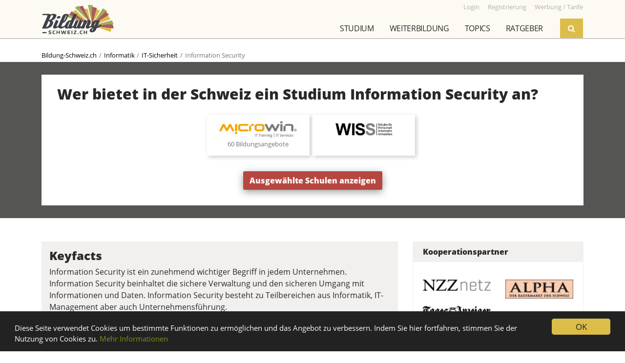

--- FILE ---
content_type: text/html; charset=UTF-8
request_url: https://www.bildung-schweiz.ch/topics/information-security
body_size: 11424
content:
<!doctype html>
<html lang="de" prefix="og: http://ogp.me/ns#">
<head>
    <meta charset="utf-8">
    <title>Information Security - Bildung-Schweiz.ch / Aus- und Weiterbildung</title>
    <meta name="viewport" content="width=device-width, initial-scale=1, shrink-to-fit=no">

            <link rel="stylesheet" href="/build/app.31d6cfe0.css">
        <link rel="stylesheet" href="/build/frontend.e51ce138.css">
    
                        <link rel="dns-prefetch" href="https://ssl.gstatic.com" crossorigin>
    <link rel="dns-prefetch" href="https://www.gstatic.com" crossorigin>
    <link rel="dns-prefetch" href="https://csi.gstatic.com" crossorigin>
    <link rel="dns-prefetch" href="https://apis.google.com" crossorigin>
        <link rel="preconnect" href="https://www.google-analytics.com" crossorigin>
    <link rel="preconnect" href="https://adservice.google.com" crossorigin>
    <link rel="preconnect" href="https://tpc.googlesyndication.com" crossorigin>
    <link rel="preconnect" href="https://data.publibox.ch" crossorigin>
    <link rel="preconnect" href="https://my.publibox.ch" crossorigin>
    <link rel="dns-prefetch" href="https://www.googletagmanager.com" crossorigin>
    <link rel="dns-prefetch" href="https://connect.facebook.net" crossorigin>
    <link rel="dns-prefetch" href="https://static.ads-twitter.com" crossorigin>
    <link rel="dns-prefetch" href="https://www.googletagservices.com" crossorigin>
    
        <meta name="referrer" content="origin-when-cross-origin">
    <meta name="msapplication-TileImage" content="/apple-touch-icon.png">
    <meta name="msapplication-TileColor" content="#ffffff">
    <meta name="description" content="Information Security: Hier finden Sie Infos zur Ausbildung Information Security"/>
    <meta name="keywords" content="Information Security, Information Security Ausbildung, Information Security Studium, Information Security Studiengang, Information Security Weiterbildung"/>
    <meta name="facebook-domain-verification" content="lxzmmig0zn7mny62kg2pjyzgmrtgr9" />

                <link rel="shortcut icon" type="image/x-icon" href="/favicon.ico">
    <link rel="apple-touch-icon-precomposed" href="/apple-touch-icon.png">

    
                
        <meta property="og:title" content="Information Security - Bildung-Schweiz.ch / Aus- und Weiterbildung" />
    <meta property="og:type" content="article" />
    <meta property="og:image" content="https://www.bildung-schweiz.ch/build/frontend/img/social-meta-facebook-fallback.d41d2c2a.jpg" />
    <meta property="og:url" content="https://www.bildung-schweiz.ch/topics/information-security" />
    <meta property="og:description" content="Information Security: Hier finden Sie Infos zur Ausbildung Information Security" />
    <meta property="og:site_name" content="Bildung-Schweiz.ch" />
    <meta property="og:locale" content="de_CH" />

        <meta name="twitter:card" content="summary_large_image">
    <meta name="twitter:site" content="@Bildung_Schweiz">
    <meta name="twitter:url" content="https://www.bildung-schweiz.ch/topics/information-security">
    <meta name="twitter:title" content="Information Security - Bildung-Schweiz.ch / Aus- und Weiterbildung">
    <meta name="twitter:description" content="Information Security: Hier finden Sie Infos zur Ausbildung Information Security">
    <meta name="twitter:image" content="https://www.bildung-schweiz.ch/build/frontend/img/social-meta-twitter-fallback.b563fb26.jpg">


        
    <link rel="canonical" href="https://www.bildung-schweiz.ch/topics/information-security">

</head>
<body data-ga-debug="">

                <!-- Google Tag Manager (noscript) -->
        <noscript><iframe src="https://www.googletagmanager.com/ns.html?id=GTM-5VRR8FZ" height="0" width="0" style="display:none;visibility:hidden"></iframe></noscript>
    

        <div id="modalAreaBackdrop"></div>
    <div id="modalArea">
        <div class="container">
            <div class="row">
                <div class="col"></div>
            </div>
        </div>
    </div>
    

        <div class="headerArea">
        <div class="container">
                <div class="row row-help-nav">
                    <div class="logo">
                        <a href="/"><img src="/build/frontend/img/logo-bildung-schweiz.7b7d2b10.svg" alt="Bildung-Schweiz.ch"></a>
                    </div>
                    <div class="menu-help">
                        <a href="/rd/login" target="_blank"><small>Login</small></a>
                                                <a href="/dl/registrierung"><small>Registrierung</small></a>
                        <a href="/dienstleistungen"><small>Werbung / Tarife</small></a>
                    </div>
                    <div class="bzmenu-toggle">
                        <div class="bzmenu-hamburger">
                          <span class="line"></span>
                          <span class="line"></span>
                          <span class="line"></span>
                        </div>
                    </div>
                </div>

                <div class="row">
                    <div class="col p-0 mr-sm-3 d-flex justify-content-end">
                        <nav class="bzmenu mobile-hide">
                            <ul class="d-flex justify-content-end">
                                                                                                                                                                                                                                                                                                                                                                                                                                                                                                                                                                                                                                                                                                                                                                                                                                                                                                                                                                                                                                                                                                                                                                                                                                                                                                                                                                                                                                                                                                                                                                                                                                                                                                                                                                                                                                                                                                                                                                                                                                                                                                                                                                                                                                                                                                                                                                                                                                                                                                                                                                                                                                                        <li>
                                    <a href="">Studium</a>
                                    <ul>
                                        <li><a href="/info/studium/uebersicht">Übersicht</a></li>
                                        <li><a href="/info/studium/infoveranstaltungen">Infoveranstaltungen</a></li>
                                        <li><a href="/info/studium/studienwahl">Studienwahl</a></li>
                                        <li><a href="">Studienrichtungen</a>
                                            <ul>
                                                <li><a href="/studienrichtung/historische-kulturwissenschaften">Historische und Kulturwissenschaften</a></li>
<li><a href="/studienrichtung/kunst-musik-design">Kunst, Musik, Design</a></li>
<li><a href="/studienrichtung/mathematik-informatik">Mathematik, Informatik</a></li>
<li><a href="/studienrichtung/medizin-gesundheit-sport">Medizin, Gesundheit, Sport</a></li>
<li><a href="/studienrichtung/natur-umweltwissenschaften">Natur- und Umweltwissenschaften</a></li>
<li><a href="/studienrichtung/sozialwissenschaften">Sozialwissenschaften</a></li>
<li><a href="/studienrichtung/sprache-literatur-kommunikation-information">Sprache, Literatur, Kommunikation, Information</a></li>
<li><a href="/studienrichtung/technische-wissenschaften">Technische Wissenschaften</a></li>
<li><a href="/studienrichtung/theologie-religionswissenschaft">Theologie, Religionswissenschaft</a></li>
<li><a href="/studienrichtung/unterricht-paedagogische-berufe">Unterricht, Pädagogische Berufe</a></li>
<li><a href="/studienrichtung/wirtschaft-tourismus-recht">Wirtschaft, Tourismus, Recht</a></li>                                            </ul>
                                        </li>
                                        <li><a href="/info/studium/universitaeten-eth">Universitäten / ETH</a></li>
                                        <li><a href="/info/studium/fachhochschulen">Fachhochschulen FH</a></li>
                                        <li><a href="/info/studium/paedagogische-hochschulen">Pädagogische Hochschulen PH</a></li>
                                        <li><a href="/info/weiterbildung/hoehere-fachschulen-hf">Höhere Fachschulen HF</a></li>
                                        <li><a href="/info/studium/nuetzliche-infos">Nützliche Infos</a></li>
                                        <li><a href="/info/studium/frag-john">Frag John</a></li>
                                    </ul>
                                </li>
                                <li>
                                    <a href="">Weiterbildung</a>
                                    <ul>
                                        <li><a href="/info/weiterbildung/uebersicht">Übersicht</a></li>
                                        <li><a href="/info/weiterbildung/infoveranstaltungen">Infoveranstaltungen</a></li>
                                        <li><a href="/info/weiterbildung/kurse-seminare">Kurse / Seminare</a></li>
                                        <li><a href="/info/weiterbildung/elearning">eLearning</a></li>
                                        <li><a href="/info/weiterbildung/hoehere-fachschulen-hf">Höhere Fachschulen HF</a></li>
                                        <li><a href="/info/weiterbildung/hochschulen">Universitäten / ETH</a></li>
                                        <li><a href="/info/weiterbildung/fachhochschulen-fh">Fachhochschulen FH</a></li>
                                        <li><a href="/info/weiterbildung/paedagogische-hochschulen-ph">Pädagogische Hochschulen PH</a></li>
                                        <li><a href="/info/weiterbildung/nuetzliche-infos">Nützliche Infos</a></li>
                                    </ul>
                                </li>
                                <li>
                                    <a href="">Topics</a>
                                    <ul><li><a href="/topics/allgemeinbildung">Allgemeinbildung</a><ul><li><a href="/topics/abschluesse-allgemeinbildung">Abschlüsse Allgemeinbildung</a></li><li><a href="/topics/altertumswissenschaften">Altertumswissenschaften</a></li><li><a href="/topics/angewandte-psychologie">Angewandte Psychologie</a></li><li><a href="/topics/archaeologie">Archäologie</a></li><li><a href="/topics/buerofach">Bürofach</a></li><li><a href="/topics/geschichte">Geschichte</a></li><li><a href="/topics/globalisierung">Globalisierung</a></li><li><a href="/topics/international-studies">International Studies</a></li><li><a href="/topics/internationale-beziehungen">Internationale Beziehungen</a></li><li><a href="/topics/islamwissenschaft">Islamwissenschaft</a></li><li><a href="/topics/judaistik">Judaistik</a></li><li><a href="/topics/konservierung">Konservierung</a></li><li><a href="/topics/literaturgeschichte">Literaturgeschichte</a></li><li><a href="/topics/mathematik">Mathematik</a></li><li><a href="/topics/matura">Matura</a></li><li><a href="/topics/passerelle">Passerelle</a></li><li><a href="/topics/philosophie">Philosophie</a></li><li><a href="/topics/politik">Politik</a></li><li><a href="/topics/politik-studieren">Politik studieren</a></li><li><a href="/topics/propaedeutikum">Propädeutikum</a></li><li><a href="/topics/psychologie">Psychologie</a></li><li><a href="/topics/religion">Religion</a></li><li><a href="/topics/religionswissenschaft">Religionswissenschaft</a></li><li><a href="/topics/soziokultur">Soziokultur</a></li><li><a href="/topics/sportpsychologie">Sportpsychologie</a></li><li><a href="/topics/theologie">Theologie</a></li><li><a href="/topics/theologie-und-religionswissenschaft">Theologie und Religionswissenschaft</a></li><li><a href="/topics/transformation">Transformation</a></li><li><a href="/topics/volkswirtschaft">Volkswirtschaft</a></li><li><a href="/topics/weltgesellschaft">Weltgesellschaft</a></li><li><a href="/topics/wirtschaftspsychologie">Wirtschaftspsychologie</a></li><li><a href="/topics/wissenschaftstheorie">Wissenschaftstheorie</a></li></ul></li><li><a href="/topics/coaching-beratung">Coaching / Beratung</a><ul><li><a href="/topics/abschluesse-coaching-beratung">Abschlüsse Coaching / Beratung</a></li><li><a href="/topics/beratung">Beratung</a></li><li><a href="/topics/coaching">Coaching</a></li><li><a href="/topics/consulting">Consulting</a></li><li><a href="/topics/nachhilfe">Nachhilfe</a></li><li><a href="/topics/resilienz">Resilienz</a></li><li><a href="/topics/supervision">Supervision</a></li><li><a href="/topics/training">Training</a></li><li><a href="/topics/work-life-balance">Work Life Balance</a></li></ul></li><li><a href="/topics/finanzen-recht">Finanzen / Recht</a><ul><li><a href="/topics/abschluesse-finanzen-recht">Abschlüsse Finanzen / Recht</a></li><li><a href="/topics/banken">Banken</a></li><li><a href="/topics/berufliche-vorsorge">Berufliche Vorsorge</a></li><li><a href="/topics/betriebswirtschaft">Betriebswirtschaft</a></li><li><a href="/topics/boerse">Börse</a></li><li><a href="/topics/buchhaltung">Buchhaltung</a></li><li><a href="/topics/business-consulting">Business Consulting</a></li><li><a href="/topics/controlling">Controlling</a></li><li><a href="/topics/diplomatie">Diplomatie</a></li><li><a href="/topics/export">Export</a></li><li><a href="/topics/finanzen">Finanzen</a></li><li><a href="/topics/immobilien">Immobilien</a></li><li><a href="/topics/import">Import</a></li><li><a href="/topics/kriminalwissenschaften">Kriminalwissenschaften</a></li><li><a href="/topics/kriminologie">Kriminologie</a></li><li><a href="/topics/rechnungswesen">Rechnungswesen</a></li><li><a href="/topics/recht">Recht</a></li><li><a href="/topics/revision">Revision</a></li><li><a href="/topics/steuern">Steuern</a></li><li><a href="/topics/strategisches-controlling">Strategisches Controlling</a></li><li><a href="/topics/treuhand">Treuhand</a></li><li><a href="/topics/vermoegensverwaltung">Vermögensverwaltung</a></li><li><a href="/topics/versicherungen">Versicherungen</a></li><li><a href="/topics/wirtschaft">Wirtschaft</a></li></ul></li><li><a href="/topics/freizeit-sport-spiel">Freizeit / Sport / Spiel</a><ul><li><a href="/topics/abschluesse-freizeit-sport-spiel">Abschlüsse Freizeit / Sport / Spiel</a></li><li><a href="/topics/gymnastik">Gymnastik</a></li><li><a href="/topics/selbstverteidigung">Selbstverteidigung</a></li><li><a href="/topics/sportdidaktik">Sportdidaktik</a></li><li><a href="/topics/sportwissenschaften">Sportwissenschaften</a></li><li><a href="/topics/tanzen">Tanzen</a></li><li><a href="/topics/zumba">Zumba</a></li></ul></li><li><a href="/topics/gestalten-musik-literatur">Gestalten / Musik / Literatur</a><ul><li><a href="/topics/abschluesse-gestalten-musik-literatur">Abschlüsse Gestalten / Musik / Literatur</a></li><li><a href="/topics/audio">Audio</a></li><li><a href="/topics/basteln">Basteln</a></li><li><a href="/topics/bildnerisches-gestalten">Bildnerisches Gestalten</a></li><li><a href="/topics/cinema">Cinéma</a></li><li><a href="/topics/conservation-restoration">Conservation Restoration</a></li><li><a href="/topics/contemporary-arts-practice">Contemporary Arts Practice</a></li><li><a href="/topics/film">Film</a></li><li><a href="/topics/floristik">Floristik</a></li><li><a href="/topics/fotografie">Fotografie</a></li><li><a href="/topics/gestaltung-design">Gestaltung / Design</a></li><li><a href="/topics/grafik">Grafik</a></li><li><a href="/topics/kalligraphie">Kalligraphie</a></li><li><a href="/topics/komposition">Komposition</a></li><li><a href="/topics/kunst">Kunst</a></li><li><a href="/topics/literatur">Literatur</a></li><li><a href="/topics/malen">Malen</a></li><li><a href="/topics/mode">Mode</a></li><li><a href="/topics/musik">Musik</a></li><li><a href="/topics/tanz">Tanz</a></li><li><a href="/topics/theater">Theater</a></li><li><a href="/topics/video">Video</a></li><li><a href="/topics/website">Website</a></li><li><a href="/topics/zeichnen">Zeichnen</a></li></ul></li><li><a href="/topics/gesundheit-medizin">Gesundheit / Medizin</a><ul><li><a href="/topics/abschluesse-gesundheit-medizin">Abschlüsse Gesundheit / Medizin</a></li><li><a href="/topics/ayurveda">Ayurveda</a></li><li><a href="/topics/bewegung">Bewegung</a></li><li><a href="/topics/chiropraktik">Chiropraktik</a></li><li><a href="/topics/entspannung">Entspannung</a></li><li><a href="/topics/ergonomie">Ergonomie</a></li><li><a href="/topics/ernaehrung-und-diaetetik">Ernährung und Diätetik</a></li><li><a href="/topics/feng-shui">Feng Shui</a></li><li><a href="/topics/fitness">Fitness</a></li><li><a href="/topics/forensik">Forensik</a></li><li><a href="/topics/gesundheitsmanagement">Gesundheitsmanagement</a></li><li><a href="/topics/hypnose">Hypnose</a></li><li><a href="/topics/kinesiologie">Kinesiologie</a></li><li><a href="/topics/logopaedie">Logopädie</a></li><li><a href="/topics/massagen">Massagen</a></li><li><a href="/topics/medizin">Medizin</a></li><li><a href="/topics/optometrie">Optometrie</a></li><li><a href="/topics/osteopathie">Osteopathie</a></li><li><a href="/topics/pflege">Pflege</a></li><li><a href="/topics/pharmazie">Pharmazie</a></li><li><a href="/topics/pilates">Pilates</a></li><li><a href="/topics/qigong">Qigong</a></li><li><a href="/topics/radiologie">Radiologie</a></li><li><a href="/topics/tai-chi">Tai Chi</a></li><li><a href="/topics/taping">Taping</a></li><li><a href="/topics/tcm">TCM</a></li><li><a href="/topics/therapie">Therapie</a></li><li><a href="/topics/tiermedizin">Tiermedizin</a></li><li><a href="/topics/veterinaermedizin">Veterinärmedizin</a></li></ul></li><li><a href="/topics/informatik">Informatik</a><ul><li><a href="/topics/abschluesse-informatik">Abschlüsse Informatik</a></li><li><a href="/topics/agilitaet">Agilität</a></li><li><a href="/topics/anwendungen">Anwendungen</a></li><li><a href="/topics/ausbildung-informatik">Ausbildung Informatik</a></li><li><a href="/topics/betriebssysteme">Betriebssysteme</a></li><li><a href="/topics/blockchain">Blockchain</a></li><li><a href="/topics/collaboration">Collaboration</a></li><li><a href="/topics/data-science">Data Science</a></li><li><a href="/topics/datenschutz">Datenschutz</a></li><li><a href="/topics/digitalisierung">Digitalisierung</a></li><li><a href="/topics/gameentwicklung">Gameentwicklung</a></li><li><a href="/topics/grafik-desktop-publishing">Grafik Desktop Publishing</a></li><li><a href="/topics/human-interaction">Human Interaction</a></li><li><a href="/topics/ict">ICT</a></li><li><a href="/topics/information-science">Information Science</a></li><li><a href="/topics/informationstechnologie-it">Informationstechnologie (IT)</a></li><li><a href="/topics/internet-multimedia">Internet Multimedia</a></li><li><a href="/topics/iot">IoT</a></li><li><a href="/topics/it-consulting">IT-Consulting</a></li><li><a href="/topics/it-management">IT-Management</a></li><li><a href="/topics/it-sicherheit">IT-Sicherheit</a></li><li><a href="/topics/mediamatik">Mediamatik</a></li><li><a href="/topics/medizininformatik">Medizininformatik</a></li><li><a href="/topics/netzwerke">Netzwerke</a></li><li><a href="/topics/programmierung">Programmierung</a></li><li><a href="/topics/scrum">Scrum</a></li><li><a href="/topics/server">Server</a></li><li><a href="/topics/software">Software</a></li><li><a href="/topics/statistik">Statistik</a></li><li><a href="/topics/telekommunikation">Telekommunikation</a></li><li><a href="/topics/visualisierung">Visualisierung</a></li><li><a href="/topics/wirtschaftsinformatik">Wirtschaftsinformatik</a></li></ul></li><li><a href="/topics/kochen-haushalt-familie">Kochen / Haushalt / Familie</a><ul><li><a href="/topics/erziehung">Erziehung</a></li><li><a href="/topics/garten">Garten</a></li><li><a href="/topics/getraenke">Getränke</a></li><li><a href="/topics/handarbeit">Handarbeit</a></li><li><a href="/topics/raumgestaltung">Raumgestaltung</a></li><li><a href="/topics/weinseminar">Weinseminar</a></li></ul></li><li><a href="/topics/kommunikation-medien">Kommunikation / Medien</a><ul><li><a href="/topics/abschluesse-kommunikation-medien">Abschlüsse Kommunikation / Medien</a></li><li><a href="/topics/angewandte-kommunikation">Angewandte Kommunikation</a></li><li><a href="/topics/business-communication">Business Communication</a></li><li><a href="/topics/content-creation">Content Creation</a></li><li><a href="/topics/gewaltfreie-kommunikation">Gewaltfreie Kommunikation</a></li><li><a href="/topics/internet">Internet</a></li><li><a href="/topics/journalismus">Journalismus</a></li><li><a href="/topics/kommunikationssysteme">Kommunikationssysteme</a></li><li><a href="/topics/kommunikationswissenschaft">Kommunikationswissenschaft</a></li><li><a href="/topics/korrespondenz">Korrespondenz</a></li><li><a href="/topics/live-communication">Live Communication</a></li><li><a href="/topics/mediation">Mediation</a></li><li><a href="/topics/medien">Medien</a></li><li><a href="/topics/medienwissenschaft">Medienwissenschaft</a></li><li><a href="/topics/metaverse">Metaverse</a></li><li><a href="/topics/multimedia-production">Multimedia Production</a></li><li><a href="/topics/organisationskommunikation">Organisationskommunikation</a></li><li><a href="/topics/publizistik">Publizistik</a></li><li><a href="/topics/radio-tv">Radio / TV</a></li><li><a href="/topics/schreiben">Schreiben</a></li><li><a href="/topics/social-media">Social Media</a></li><li><a href="/topics/storytelling">Storytelling</a></li><li><a href="/topics/technikkommunikation">Technikkommunikation</a></li><li><a href="/topics/texten">Texten</a></li></ul></li><li><a href="/topics/koerper-geist-seele">Körper / Geist / Seele</a><ul><li><a href="/topics/abschluesse-koerper-geist-seele">Abschlüsse Körper / Geist / Seele</a></li><li><a href="/topics/achtsamkeit">Achtsamkeit</a></li><li><a href="/topics/burnout">Burnout</a></li><li><a href="/topics/burnout-praevention">Burnout Prävention</a></li><li><a href="/topics/esoterik">Esoterik</a></li><li><a href="/topics/koerperbewusstsein">Körperbewusstsein</a></li><li><a href="/topics/spirituelle-psychologie">Spirituelle Psychologie</a></li><li><a href="/topics/tierkommunikation">Tierkommunikation</a></li></ul></li><li><a href="/topics/management">Management</a><ul><li><a href="/topics/abschluesse-management">Abschlüsse Management</a></li><li><a href="/topics/applied-international-management-and-affairs">Applied International Management and Affairs</a></li><li><a href="/topics/arbeitssicherheit">Arbeitssicherheit</a></li><li><a href="/topics/ausbildungsmanagement">Ausbildungsmanagement</a></li><li><a href="/topics/business-administration">Business Administration</a></li><li><a href="/topics/business-analysis">Business Analysis</a></li><li><a href="/topics/business-excellence">Business Excellence</a></li><li><a href="/topics/business-information-management">Business Information Management</a></li><li><a href="/topics/business-solutions">Business Solutions</a></li><li><a href="/topics/care-management">Care Management</a></li><li><a href="/topics/cash-management">Cash Management</a></li><li><a href="/topics/change-management">Change Management</a></li><li><a href="/topics/communication-management">Communication Management</a></li><li><a href="/topics/development">Development</a></li><li><a href="/topics/energiemanagement">Energiemanagement</a></li><li><a href="/topics/facility-management">Facility Management</a></li><li><a href="/topics/fuehrung">Führung</a></li><li><a href="/topics/general-management">General Management</a></li><li><a href="/topics/gesundheitsschutz">Gesundheitsschutz</a></li><li><a href="/topics/human-resource">Human Resource</a></li><li><a href="/topics/informationsmanagement">Informationsmanagement</a></li><li><a href="/topics/innovation">Innovation</a></li><li><a href="/topics/instandhaltungsmanagement">Instandhaltungsmanagement</a></li><li><a href="/topics/integriertes-risikomanagement">Integriertes Risikomanagement</a></li><li><a href="/topics/international-business-management-ibm">International Business Management IBM</a></li><li><a href="/topics/international-management">International Management</a></li><li><a href="/topics/leadership-management">Leadership &amp; Management</a></li><li><a href="/topics/leading-change">Leading Change</a></li><li><a href="/topics/liquiditaetsmanagement">Liquiditätsmanagement</a></li><li><a href="/topics/operational-excellence">Operational Excellence</a></li><li><a href="/topics/organisation">Organisation</a></li><li><a href="/topics/praevention-und-gesundheitsmanagement">Prävention und Gesundheitsmanagement</a></li><li><a href="/topics/prozessmanagement">Prozessmanagement</a></li><li><a href="/topics/public-controlling">Public Controlling</a></li><li><a href="/topics/public-management">Public Management</a></li><li><a href="/topics/sportmanagement">Sportmanagement</a></li><li><a href="/topics/supply-chain-management">Supply Chain Management</a></li><li><a href="/topics/technologie-und-innovationsmanagement">Technologie- und Innovationsmanagement</a></li><li><a href="/topics/textile-business-management">Textile Business Management</a></li><li><a href="/topics/unternehmensfuehrung">Unternehmensführung</a></li><li><a href="/topics/unternehmensstrategie">Unternehmensstrategie</a></li><li><a href="/topics/veranstaltungsmanagement">Veranstaltungsmanagement</a></li><li><a href="/topics/wissensmanagement">Wissensmanagement</a></li><li><a href="/topics/working-capital-management">Working Capital Management</a></li></ul></li><li><a href="/topics/marketing-pr-verkauf">Marketing / PR / Verkauf</a><ul><li><a href="/topics/abschluesse-marketing-pr-verkauf">Abschlüsse Marketing / PR / Verkauf</a></li><li><a href="/topics/beschwerdemanagement">Beschwerdemanagement</a></li><li><a href="/topics/e-commerce">E-Commerce</a></li><li><a href="/topics/eventmanagement">Eventmanagement</a></li><li><a href="/topics/key-account-management">Key Account Management</a></li><li><a href="/topics/marketing">Marketing</a></li><li><a href="/topics/marktforschung">Marktforschung</a></li><li><a href="/topics/messetraining">Messetraining</a></li><li><a href="/topics/produktentwicklung">Produktentwicklung</a></li><li><a href="/topics/produktmanagement">Produktmanagement</a></li><li><a href="/topics/public-relations">Public Relations</a></li><li><a href="/topics/qualitaetsmanagement">Qualitätsmanagement</a></li><li><a href="/topics/reklamationsmanagement">Reklamationsmanagement</a></li><li><a href="/topics/sponsoring">Sponsoring</a></li><li><a href="/topics/telefonverkauf">Telefonverkauf</a></li><li><a href="/topics/verkauf">Verkauf</a></li><li><a href="/topics/werbung">Werbung</a></li></ul></li><li><a href="/topics/paedagogik">Pädagogik</a><ul><li><a href="/topics/abschluesse-paedagogik">Abschlüsse Pädagogik</a></li><li><a href="/topics/agogik">Agogik</a></li><li><a href="/topics/art-education">Art Education</a></li><li><a href="/topics/berufsbildung">Berufsbildung</a></li><li><a href="/topics/bewegungspaedagogik">Bewegungspädagogik</a></li><li><a href="/topics/didaktik">Didaktik</a></li><li><a href="/topics/elternbildung">Elternbildung</a></li><li><a href="/topics/erlebnispaedagogik">Erlebnispädagogik</a></li><li><a href="/topics/erziehungswissenschaften">Erziehungswissenschaften</a></li><li><a href="/topics/heilpaedagogik">Heilpädagogik</a></li><li><a href="/topics/medienpaedagogik">Medienpädagogik</a></li><li><a href="/topics/paedagogik-studium">Pädagogik Studium</a></li><li><a href="/topics/sonderpaedagogik">Sonderpädagogik</a></li><li><a href="/topics/sozialpaedagogik">Sozialpädagogik</a></li><li><a href="/topics/sveb">SVEB</a></li></ul></li><li><a href="/topics/persoenlichkeitsbildung">Persönlichkeitsbildung</a><ul><li><a href="/topics/abschluesse-persoenlichkeitsbildung">Abschlüsse Persönlichkeitsbildung</a></li><li><a href="/topics/arbeitstechniken">Arbeitstechniken</a></li><li><a href="/topics/astrologie">Astrologie</a></li><li><a href="/topics/beauty">Beauty</a></li><li><a href="/topics/empathie">Empathie</a></li><li><a href="/topics/ethik">Ethik</a></li><li><a href="/topics/farb-und-stilberatung">Farb- und Stilberatung</a></li><li><a href="/topics/karriere">Karriere</a></li><li><a href="/topics/karrieremanagement">Karrieremanagement</a></li><li><a href="/topics/knigge">Knigge</a></li><li><a href="/topics/kommunikation">Kommunikation</a></li><li><a href="/topics/lebensberatung">Lebensberatung</a></li><li><a href="/topics/menschenkenntnis">Menschenkenntnis</a></li><li><a href="/topics/motivation">Motivation</a></li><li><a href="/topics/networking">Networking</a></li><li><a href="/topics/persoenlichkeitsentwicklung">Persönlichkeitsentwicklung</a></li><li><a href="/topics/praesentationstechnik">Präsentationstechnik</a></li><li><a href="/topics/prozessbegleitung">Prozessbegleitung</a></li><li><a href="/topics/rhetorik">Rhetorik</a></li><li><a href="/topics/seminar-persoenlichkeitsbildung">Seminar Persönlichkeitsbildung</a></li><li><a href="/topics/verhandlungstechniken">Verhandlungstechniken</a></li></ul></li><li><a href="/topics/soziales">Soziales</a><ul><li><a href="/topics/abschluesse-soziales">Abschlüsse Soziales</a></li><li><a href="/topics/behinderung">Behinderung</a></li><li><a href="/topics/betreuung">Betreuung</a></li><li><a href="/topics/ethnologie">Ethnologie</a></li><li><a href="/topics/ethnologie-und-sozialanthropologie">Ethnologie und Sozialanthropologie</a></li><li><a href="/topics/fundraising">Fundraising</a></li><li><a href="/topics/gender-studies">Gender Studies</a></li><li><a href="/topics/gerontologie">Gerontologie</a></li><li><a href="/topics/integration">Integration</a></li><li><a href="/topics/migration">Migration</a></li><li><a href="/topics/sozialarbeit">Sozialarbeit</a></li><li><a href="/topics/sozialbegleitung">Sozialbegleitung</a></li><li><a href="/topics/soziale-arbeit">Soziale Arbeit</a></li><li><a href="/topics/sozialmanagement">Sozialmanagement</a></li><li><a href="/topics/sozialpolitik">Sozialpolitik</a></li><li><a href="/topics/sozialwissenschaften">Sozialwissenschaften</a></li><li><a href="/topics/soziologie">Soziologie</a></li></ul></li><li><a href="/topics/sprachen">Sprachen</a><ul><li><a href="/topics/abschluesse-sprachen">Abschlüsse Sprachen</a></li><li><a href="/topics/allgemeine-sprachwissenschaft">Allgemeine Sprachwissenschaft</a></li><li><a href="/topics/anglistik">Anglistik</a></li><li><a href="/topics/dolmetscher-dolmetscherin">Dolmetscher / Dolmetscherin</a></li><li><a href="/topics/fachuebersetzen">Fachübersetzen</a></li><li><a href="/topics/germanistik">Germanistik</a></li><li><a href="/topics/informationswissenschaft">Informationswissenschaft</a></li><li><a href="/topics/klassische-philologie">Klassische Philologie</a></li><li><a href="/topics/konferenzdolmetschen">Konferenzdolmetschen</a></li><li><a href="/topics/linguistik">Linguistik</a></li><li><a href="/topics/romanistik">Romanistik</a></li><li><a href="/topics/sprachdidaktik">Sprachdidaktik</a></li><li><a href="/topics/sprachen-lernen">Sprachen lernen</a></li><li><a href="/topics/sprachen-studieren">Sprachen studieren</a></li><li><a href="/topics/uebersetzer-uebersetzerin">Übersetzer / Übersetzerin</a></li></ul></li><li><a href="/topics/technik">Technik</a><ul><li><a href="/topics/abschluesse-technik">Abschlüsse Technik</a></li><li><a href="/topics/administration">Administration</a></li><li><a href="/topics/architektur">Architektur</a></li><li><a href="/topics/automation">Automation</a></li><li><a href="/topics/automatisierung">Automatisierung</a></li><li><a href="/topics/automobiltechnik">Automobiltechnik</a></li><li><a href="/topics/bau-und-gestaltung">Bau und Gestaltung</a></li><li><a href="/topics/biomedical-engineering">Biomedical Engineering</a></li><li><a href="/topics/einkauf">Einkauf</a></li><li><a href="/topics/elektro-und-kommunikationstechnik">Elektro- und Kommunikationstechnik</a></li><li><a href="/topics/energie-und-bau">Energie und Bau</a></li><li><a href="/topics/engineering">Engineering</a></li><li><a href="/topics/gebaeudeautomation">Gebäudeautomation</a></li><li><a href="/topics/gebaeudetechnik">Gebäudetechnik</a></li><li><a href="/topics/geomatik">Geomatik</a></li><li><a href="/topics/handel">Handel</a></li><li><a href="/topics/haustechnik">Haustechnik</a></li><li><a href="/topics/holztechnik">Holztechnik</a></li><li><a href="/topics/industrial-design-engineering">Industrial Design Engineering</a></li><li><a href="/topics/ingenieurtechnik">Ingenieurtechnik</a></li><li><a href="/topics/instandhaltung">Instandhaltung</a></li><li><a href="/topics/klimatechnik">Klimatechnik</a></li><li><a href="/topics/kunststofftechnik">Kunststofftechnik</a></li><li><a href="/topics/logistik">Logistik</a></li><li><a href="/topics/management-technik">Management Technik</a></li><li><a href="/topics/maschinenbau">Maschinenbau</a></li><li><a href="/topics/maschinentechnik">Maschinentechnik</a></li><li><a href="/topics/material-und-verfahrenstechnik">Material- und Verfahrenstechnik</a></li><li><a href="/topics/materialwissenschaft">Materialwissenschaft</a></li><li><a href="/topics/mechatronik">Mechatronik</a></li><li><a href="/topics/mikro-und-medizintechnik">Mikro- und Medizintechnik</a></li><li><a href="/topics/nanotechnologie">Nanotechnologie</a></li><li><a href="/topics/planung">Planung</a></li><li><a href="/topics/produktionstechnik">Produktionstechnik</a></li><li><a href="/topics/raumplanung">Raumplanung</a></li><li><a href="/topics/schweisstechnologie">Schweisstechnologie</a></li><li><a href="/topics/systemtechnik">Systemtechnik</a></li><li><a href="/topics/technische-wissenschaft">Technische Wissenschaft</a></li><li><a href="/topics/technologie-und-ingenieurwesen">Technologie und Ingenieurwesen</a></li><li><a href="/topics/verfahrenstechnik">Verfahrenstechnik</a></li><li><a href="/topics/verkehrstechnik">Verkehrstechnik</a></li><li><a href="/topics/verpackung">Verpackung</a></li><li><a href="/topics/wirtschaftsingenieurwesen">Wirtschaftsingenieurwesen</a></li></ul></li><li><a href="/topics/tourismus-verkehr">Tourismus / Verkehr</a><ul><li><a href="/topics/abschluesse-tourismus-verkehr">Abschlüsse Tourismus / Verkehr</a></li><li><a href="/topics/aviatik">Aviatik</a></li><li><a href="/topics/gastgewerbe">Gastgewerbe</a></li><li><a href="/topics/hotelfachschule">Hotelfachschule</a></li><li><a href="/topics/hotellerie">Hotellerie</a></li><li><a href="/topics/international-tourism">International Tourism</a></li><li><a href="/topics/mobilitaet">Mobilität</a></li><li><a href="/topics/tourismus">Tourismus</a></li><li><a href="/topics/verkehr">Verkehr</a></li></ul></li><li><a href="/topics/wissenschaft-umwelt">Wissenschaft / Umwelt</a><ul><li><a href="/topics/abschluesse-wissenschaft-umwelt">Abschlüsse Wissenschaft / Umwelt</a></li><li><a href="/topics/agrarwissenschaft">Agrarwissenschaft</a></li><li><a href="/topics/agronomie">Agronomie</a></li><li><a href="/topics/anthropologie">Anthropologie</a></li><li><a href="/topics/astronomie">Astronomie</a></li><li><a href="/topics/biochemie">Biochemie</a></li><li><a href="/topics/biodiversitaet">Biodiversität</a></li><li><a href="/topics/chemistry-for-the-life-sciences">Chemistry for the Life Sciences</a></li><li><a href="/topics/erdwissenschaften">Erdwissenschaften</a></li><li><a href="/topics/forschung-und-entwicklung">Forschung und Entwicklung</a></li><li><a href="/topics/forstwirtschaft">Forstwirtschaft</a></li><li><a href="/topics/forstwissenschaft">Forstwissenschaft</a></li><li><a href="/topics/gartenbau">Gartenbau</a></li><li><a href="/topics/geografie">Geografie</a></li><li><a href="/topics/geologie">Geologie</a></li><li><a href="/topics/holztechnologie">Holztechnologie</a></li><li><a href="/topics/kulturwissenschaften">Kulturwissenschaften</a></li><li><a href="/topics/landwirtschaft">Landwirtschaft</a></li><li><a href="/topics/life-sciences">Life Sciences</a></li><li><a href="/topics/medizinische-biologie">Medizinische Biologie</a></li><li><a href="/topics/medizinische-wissenschaften">Medizinische Wissenschaften</a></li><li><a href="/topics/nachhaltigkeit">Nachhaltigkeit</a></li><li><a href="/topics/naturwissenschaften">Naturwissenschaften</a></li><li><a href="/topics/neurowissenschaften">Neurowissenschaften</a></li><li><a href="/topics/oekologie">Ökologie</a></li><li><a href="/topics/politikwissenschaft">Politikwissenschaft</a></li><li><a href="/topics/politologie">Politologie</a></li><li><a href="/topics/stem">STEM</a></li><li><a href="/topics/umwelt">Umwelt</a></li></ul></li></ul>
                                                                                                                                                                                                                                                                                                                                                                                                                                                                                                                                                                                                                                                                                                                                                                                                                                                                                                                                                                                                                                                                                                                                                                                                                                                                                                                                                                                                                                                                                                                                                                                                                                                                                                                                          </li>
                                <li><a href="/ratgeber/aktuell">Ratgeber</a></li>
                                <li class="search"><a href="/topics/"><span class="d-inline-block d-md-none">Suchen&nbsp;&nbsp;</span><i class="fa fa-search" aria-hidden="true"></i></a></li>
                            </ul>
                        </nav>
                    </div>
                </div>
        </div>
    </div>


                                                                       
    <div class="container">
        <div class="row">
            <div class="col-12 mt-4 mb-1">
                    <nav class="topicsBreadcrump wrapper">
                                                <script type="application/ld+json">
                        {
                          "@context": "http://schema.org",
                          "@type": "BreadcrumbList",
                          "itemListElement": [
                                                            {
                                    "@type": "ListItem",
                                    "position": 1,
                                    "item": {
                                      "@id": "https://www.bildung-schweiz.ch/",
                                      "name": "Bildung-Schweiz.ch"
                                    }
                                }
                                ,                                                            {
                                    "@type": "ListItem",
                                    "position": 2,
                                    "item": {
                                      "@id": "https://www.bildung-schweiz.ch/topics/informatik",
                                      "name": "Informatik"
                                    }
                                }
                                ,                                                            {
                                    "@type": "ListItem",
                                    "position": 3,
                                    "item": {
                                      "@id": "https://www.bildung-schweiz.ch/topics/it-sicherheit",
                                      "name": "IT-Sicherheit"
                                    }
                                }
                                ,                                                            {
                                    "@type": "ListItem",
                                    "position": 4,
                                    "item": {
                                      "@id": "https://www.bildung-schweiz.ch/topics/information-security",
                                      "name": "Information Security"
                                    }
                                }
                                                                                      ]
                        }
                        </script>

                        <nav aria-label="breadcrumb"><ol class="breadcrumb breadcrumb-topic"><li class="breadcrumb-item"><a href="https://www.bildung-schweiz.ch/">Bildung-Schweiz.ch</a></li><li class="breadcrumb-item"><a href="https://www.bildung-schweiz.ch/topics/informatik">Informatik</a></li><li class="breadcrumb-item"><a href="https://www.bildung-schweiz.ch/topics/it-sicherheit">IT-Sicherheit</a></li><li class="breadcrumb-item active" aria-current="page">Information Security</li></ol></nav>                    </nav>
            </div>
        </div>
    </div>



    <div class="heroArea topic">

        <div class="container container-rows-1">
            <div class="row">
                <div class="col-12">

                    <div class="intro-box">

                        <h1 lang="de">Wer bietet in der Schweiz ein Studium Information Security an?</h1>

                                                <div id="jqTopicsHeroContentPlaceholder" data-src="/widget/topics-herocontent/e567b744-64ba-403e-a80b-eca2d694f2a8"></div>

                    </div>
                </div>
            </div>
        </div>

    </div>




    


                        <div class="contentArea">
            <div class="container">
               
            <div class="row">
                <div class="col-12 col-md-8">

                                                                    <div id="keyfacts" class="mb-4" style="background-color:#f1f0ef;padding:1rem">
                            <h2>Keyfacts</h2>

<p>Information Security ist ein zunehmend wichtiger Begriff in jedem Unternehmen. Information Security beinhaltet die sichere Verwaltung und den sicheren Umgang mit Informationen und Daten. Information Security besteht zu Teilbereichen aus Informatik, IT-Management aber auch Unternehmensführung.</p>
                        </div>
                    
                    <h2>Zu was befähigt das Studium Information Security?</h2>

<p>Durch Information Security sind Sie in der Lage, sensible Informationen geschützt und trotzdem effizient für ausgewählte Personen zur Verfügung zu stellen. Die neuen Kommunikationsmittel und das Internet bieten heutzutage vielfältige Möglichkeiten für den Informationsaustausch. Um das optimale Verhältnis zwischen schneller Verfügbarkeit und Datensicherheit zu erreichen, ist Information Security ein wichtiger Teilbereich jedes grösseren Unternehmens.</p>

                </div>
                <div class="col-12 col-md-4 mt-3 mt-md-0">

                    <div class="card card-layout-1">

                        <div class="card-header ellipsis">
                            <b>Kooperationspartner</b>
                        </div>

                        <div class="card-body">
                            


<div style="padding: .5rem 0">
    <div class="row align-items-center">
        <div class="col-3 col-md-12 col-lg-6 text-center" style="height: 60px"><img data-src="/build/frontend/img/kooperations-partner/nzz-netz.69600e42.gif" class="lazyload" alt="logo" style="width: 100%; ; height:auto; padding:8px 0" width="120" height="20"></div>
        <div class="col-3 col-md-12 col-lg-6 text-center" style="height: 60px"><img data-src="/build/frontend/img/kooperations-partner/alpha.cc2d62ca.gif" class="lazyload" alt="logo" style="width: 100%; ; height:auto; padding:8px 0" width="120" height="34"></div>
        <div class="col-3 col-md-12 col-lg-6 text-center" style="height: 60px"><img data-src="/build/frontend/img/kooperations-partner/tagesanzeiger.6e76eed2.gif" class="lazyload" alt="logo" style="width: 100%; ; height:auto; padding:2px 0 0 0" width="120" height="23"></div>
    </div>
</div>

                        </div>

                    </div>

                </div>
            </div>

                                        

            
                
                <div class="row mt-5 mb-5">
                    <div class="col-12">

                        <div class="interesting-links">

                            <div class="titel-box">
                                <h3>Das könnte Sie auch interessieren</h3>
                            </div>

                                                            <ul class="links-auto-col ml-4 mt-4 mr-4 mb-0">
                                                                            <li>
                                            <a href="/topics/cyber-security">Cyber Security <span class="info">(4 Anbieter)</span></a>
                                        </li>
                                                                            <li>
                                            <a href="/topics/informationssicherheit">Informationssicherheit <span class="info">(2 Anbieter)</span></a>
                                        </li>
                                                                            <li>
                                            <a href="/topics/it-security">IT Security <span class="info">(2 Anbieter)</span></a>
                                        </li>
                                                                    </ul>
                                                                                        <a href="/topics/it-sicherheit" class="d-block mt-4 ml-4"><i class="fa fa-angle-double-left" aria-hidden="true"></i> Übersicht IT-Sicherheit</a>
                            

                                                                                                            </div>
                    </div>
                </div>
            

            <div class="row">

                                <div class="col-12 col-md-8 order-2 order-md-1 mt-3 mt-md-0">

                                                                        
                        

                        <h2>Welche Zielgruppe wird angesprochen?</h2>

<p>Information Security ist interessant für Personen mit Interesse an Informatik und IT-Systemen. Eine Weiterbildung oder Ausbildung in Information Security ist aber auch für Personen in leitenden Positionen eine hervorragende Zusatzqualifikation. Durch Information Security können Sie bestehende Lösungen in einem Unternehmen optimieren oder neue Lösungen für alte Problemstellungen erkennen.</p>


                        

                        


                        

                        

                </div>
                

                                <div class="col-12 col-md-4 order-1 order-md-2 ">

                    <div class="card card-layout-1 mb-5">

                        <div class="card-header">
                            <b>So funktioniert Bildung-Schweiz.ch</b>
                        </div>
                        <div class="card-body">
                            <ul class="li-number-format mb-0">
                                <li><span>1</span>Finden Sie einen passenden Anbieter oder Angebot</li>
                                <li><span>2</span>Lösen Sie unverbindlich eine Informationsanfrage aus, oder melden Sie sich direkt für ein Angebot an</li>
                                <li><span>3</span>Sie erhalten Informationen oder die Anmeldebestätigung direkt vom Anbieter</li>
                            </ul>
                        </div>

                    </div>

                                                                                        <div class="ml-3 mr-3 mb-5"
                                data-controller="jobs-widget" data-jobs-widget-url-value="https&#x3A;&#x2F;&#x2F;ictjobs.ch&#x2F;wp-json&#x2F;wp&#x2F;v2&#x2F;posts" data-jobs-widget-search-filter-value="Information&#x20;Security" data-jobs-widget-field-location-value="" data-jobs-widget-styling-value="col-12&#x20;pb-1">
                            <div class="row mt-5 pt-3 pb-3 d-none" style="font-size:.85rem; background-color: #f1f0ef;">
                                <div class="col-12 mb-3">
                                    <b style="font-size: 1rem">ictjobs.ch - Stellenmarkt für Informatik & Telekommunikation</b>
                                </div>
                                <span data-jobs-widget-target="placeholder" ></span>
                            </div>
                        </div>
                                            
                                        
                                            <div class="card card-layout-1 mb-5">

                            <div class="card-header">
                                <b>Verwandte Themen</b>
                            </div>
                            <div class="card-body kirby-content">
                                <ul class="ml-none mb-0">
                                                                    <li>
                                        <a href="/topics/abschluesse-informatik">Abschlüsse Informatik</a>
                                    </li>
                                                                    <li>
                                        <a href="/topics/agilitaet">Agilität</a>
                                    </li>
                                                                    <li>
                                        <a href="/topics/anwendungen">Anwendungen</a>
                                    </li>
                                                                    <li>
                                        <a href="/topics/ausbildung-informatik">Ausbildung Informatik</a>
                                    </li>
                                                                    <li>
                                        <a href="/topics/betriebssysteme">Betriebssysteme</a>
                                    </li>
                                                                    <li>
                                        <a href="/topics/blockchain">Blockchain</a>
                                    </li>
                                                                    <li>
                                        <a href="/topics/collaboration">Collaboration</a>
                                    </li>
                                                                    <li>
                                        <a href="/topics/data-science">Data Science</a>
                                    </li>
                                                                    <li>
                                        <a href="/topics/datenschutz">Datenschutz</a>
                                    </li>
                                                                    <li>
                                        <a href="/topics/digitalisierung">Digitalisierung</a>
                                    </li>
                                                                    <li>
                                        <a href="/topics/gameentwicklung">Gameentwicklung</a>
                                    </li>
                                                                    <li>
                                        <a href="/topics/grafik-desktop-publishing">Grafik Desktop Publishing</a>
                                    </li>
                                                                    <li>
                                        <a href="/topics/human-interaction">Human Interaction</a>
                                    </li>
                                                                    <li>
                                        <a href="/topics/ict">ICT</a>
                                    </li>
                                                                    <li>
                                        <a href="/topics/information-science">Information Science</a>
                                    </li>
                                                                    <li>
                                        <a href="/topics/informationstechnologie-it">Informationstechnologie (IT)</a>
                                    </li>
                                                                    <li>
                                        <a href="/topics/internet-multimedia">Internet Multimedia</a>
                                    </li>
                                                                    <li>
                                        <a href="/topics/iot">IoT</a>
                                    </li>
                                                                    <li>
                                        <a href="/topics/it-consulting">IT-Consulting</a>
                                    </li>
                                                                    <li>
                                        <a href="/topics/it-management">IT-Management</a>
                                    </li>
                                                                    <li>
                                        <a href="/topics/it-sicherheit">IT-Sicherheit</a>
                                    </li>
                                                                    <li>
                                        <a href="/topics/mediamatik">Mediamatik</a>
                                    </li>
                                                                    <li>
                                        <a href="/topics/medizininformatik">Medizininformatik</a>
                                    </li>
                                                                    <li>
                                        <a href="/topics/netzwerke">Netzwerke</a>
                                    </li>
                                                                    <li>
                                        <a href="/topics/programmierung">Programmierung</a>
                                    </li>
                                                                    <li>
                                        <a href="/topics/scrum">Scrum</a>
                                    </li>
                                                                    <li>
                                        <a href="/topics/server">Server</a>
                                    </li>
                                                                    <li>
                                        <a href="/topics/software">Software</a>
                                    </li>
                                                                    <li>
                                        <a href="/topics/statistik">Statistik</a>
                                    </li>
                                                                    <li>
                                        <a href="/topics/telekommunikation">Telekommunikation</a>
                                    </li>
                                                                    <li>
                                        <a href="/topics/visualisierung">Visualisierung</a>
                                    </li>
                                                                    <li>
                                        <a href="/topics/wirtschaftsinformatik">Wirtschaftsinformatik</a>
                                    </li>
                                                                </ul>
                            </div>

                        </div>
                    
                </div>
                            </div>



                        <div class="row">
                <div class="col-12 col-md-8">
                    <div class="mt-5 jqTopicsHeroButtonDuplicatePlaceholder" style="display:none"></div>
                </div>
            </div>


            <div class="row">
                <div class="col-12 col-md-8 mt-5">Haben Sie Anregungen oder Änderungswünsche? <br>Gerne dürfen Sie uns Ihre Anregungen an <span style="white-space: nowrap"><a href="mailto:info@bildung-schweiz.ch?subject=Anregung, Korrektur zu Topic-Page 'Information Security'" target="_blank">info@bildung-schweiz.ch</a></span> senden. Besten Dank.</div>
            </div>


            </div>
        </div>
        




            

        <div class="footerArea">
        <div class="container">
            <div class="row">
                <div class="col-md-3 col-sm-6">
                    <p class="mb-5 mb-md-0">
                        <strong>Service</strong>
                        <a href="/newsletter/anmeldung/">Newsletter</a><br>
                        <a href="/bildungsthemen">Bildungsthemen</a><br>
                        <a href="/info/anbieter/">Anbieter</a><br>
                        <a href="/agenda/">Agenda</a>
                    </p>
                </div>
                <div class="col-md-3 col-sm-6">
                    <p class="mb-5 mb-md-0">
                        <strong>Quick Links</strong>
                        <a href="/ratgeber/aktuell">Praxisratgeber</a><br>
                        <a href="https://studienwahlcheck.bildung-schweiz.ch/" target="_blank" rel="noopener">Studienwahlcheck</a><br>
                    </p>
                </div>
                <div class="col-md-3 col-sm-6">
                    <p class="mb-5 mb-md-0">
                        <strong>Compliance</strong>
                        <a href="/info/webtech">Über uns</a><br>
                        <a href="/info/impressum">Impressum</a><br>
                        <a href="/info/agb">AGB</a><br>
                        <a href="/info/datenschutz">Datenschutz</a>
                    </p>
                </div>
                <div class="col-md-3 col-sm-6">
                    <p class="mb-5 mb-md-0">
                        <strong>Bildungsanbieter</strong>
                        <a href="/info/kontakt">Kontakt</a><br>
                        <a href="/dl/registrierung">Registrierung</a><br>
                        <a href="/rd/login" target="_blank">Login</a><br>
                        <a href="/dienstleistungen">Werbung / Tarife</a>
                    </p>
                </div>
            </div>



            <style>

                .social-svg-icon-footer {
                    fill: #555554;
                }

                .footerArea a:hover .social-svg-icon-footer {
                    fill: #2a2928; /* Farbänderung des SVG-Logos */
                    transition: fill 0.5s; /* Sanfter Übergang der Farbe */
                }

            </style>

                        <div class="row mt-2 mt-md-4">
                <div class="col-6">
                    <p><a href="https://www.webtech.ch" target="_blank" rel="noopener">&copy; 2026 Webtech AG</a></p>
                </div>
                <div class="col-6 col-md-5 text-right">
                    <a href="https://www.facebook.com/BildungSchweiz.ch" class="social-icons" target="_blank" rel="noopener" title="Finde uns auf Facebook"><i class="fa fa-facebook"></i></a>
                    <a href="https://twitter.com/Bildung_Schweiz" class="social-icons ml-1 mr-1" target="_blank" rel="noopener" title="Finde uns auf X-Twitter">
                        <svg class="social-svg-icon-footer" xmlns="http://www.w3.org/2000/svg" height="16" width="16" viewBox="0 0 512 512" style="transform: translateY(-2px);">
                            <path d="M389.2 48h70.6L305.6 224.2 487 464H345L233.7 318.6 106.5 464H35.8L200.7 275.5 26.8 48H172.4L272.9 180.9 389.2 48zM364.4 421.8h39.1L151.1 88h-42L364.4 421.8z"/>
                        </svg>
                    </a>
                    <a href="https://www.instagram.com/bildungschweiz.ch" class="social-icons ml-1 mr-1" target="_blank" rel="noopener" title="Finde uns auf Instagram"><i class="fa fa-instagram"></i></a>
                    <a href="https://www.linkedin.com/showcase/bildung-schweiz-ch" class="social-icons" target="_blank" rel="noopener" title="Finde uns auf LinkedIn"><i class="fa fa-linkedin"></i></a>
                </div>
            </div>
            
        </div>
    </div>
    
    <div id="modalContainer"></div>



        <div class="gotopArea">
        <div class="container">
            <div class="row">
                <div class="col-12">
                                        <button type="button" title="Nach oben" class="go-top-btn btn btn-primary"><i class="fa fa-chevron-up" aria-hidden="true"></i></button>
                </div>
            </div>
        </div>
    </div>
    
                <!-- Google Tag Manager -->
        <script src="/build/frontend/assets/js/gtm.js" defer></script>
        <script src="/build/frontend/assets/js/matomo.js" defer></script>
            <script src="https://my.publibox.ch/public/gatracker-native/BildungSchweiz/prod.js" defer></script>

    <script>
        window.cookieconsent_options = {
              message: 'Diese Seite verwendet Cookies um bestimmte Funktionen zu ermöglichen und das Angebot zu verbessern. Indem Sie hier fortfahren, stimmen Sie der Nutzung von Cookies zu.',
              dismiss: 'OK',
              learnMore: 'Mehr Informationen',
              link: '/info/datenschutz',
              theme: false
        };
    </script>
            <script src="/build/runtime.188fa053.js"></script><script src="/build/608.aa3d4e71.js"></script><script src="/build/6.55b2b35d.js"></script><script src="/build/244.884bd838.js"></script><script src="/build/395.31990af7.js"></script><script src="/build/app.e4d185b1.js"></script>
        <script src="/build/343.c1787a58.js"></script><script src="/build/frontend.c9da99a8.js"></script>
    
    

    
                                                    
    

</body>
</html>


--- FILE ---
content_type: text/html; charset=UTF-8
request_url: https://www.bildung-schweiz.ch/widget/topics-herocontent/e567b744-64ba-403e-a80b-eca2d694f2a8
body_size: 586
content:
    <div class="anbieter-topic-ads-area">
                                
            <div class="anbieter-ad"  data-pubtrack="LandingpageAnbieterAnzeigeView|LandingpageAnbieterAnzeigeClick" data-pubtrack-aid="d2nnn2" data-pubtrack-lpid="e567b744-64ba-403e-a80b-eca2d694f2a8" data-pubtrack-adid="23851" data-pubtrack-laaid="23766" data-for="modal-area" data-src="/topics/lead/step1/d2nnn2/information-security" title='Kostenlos Infos zu "Information Security" anfordern'>
                <img src="https://data.publibox.ch/anbieter/o/3/5/150/portrait/logo-online-microwin-ag-67979.png" alt="Microwin AG, Wallisellen (60 Angebote)"><br>
                <span class="text-muted"><small>
                                            60 Bildungsangebote
                                    </small></span>
            </div>
                                
            <div class="anbieter-ad"  data-pubtrack="LandingpageAnbieterAnzeigeView|LandingpageAnbieterAnzeigeClick" data-pubtrack-aid="1qp532" data-pubtrack-lpid="e567b744-64ba-403e-a80b-eca2d694f2a8" data-pubtrack-adid="23655" data-pubtrack-laaid="23316" data-for="modal-area" data-src="/topics/lead/step1/1qp532/information-security" title='Kostenlos Infos zu "Information Security" anfordern'>
                <img src="https://data.publibox.ch/anbieter/v/8/q/162/portrait/logo-online-wiss-schulen-fuer-wirtschaft-informatik-immobilien-c3aa5.jpg" alt="WISS Schulen für Wirtschaft Informatik Immobilien, Zürich"><br>
                <span class="text-muted"><small>
                                            &nbsp;
                                    </small></span>
            </div>
            </div>





                                                                


    <div class="text-center mt-4">
        <div class="jqTopicsHeroButton">
            <button class="jqRedirect btn btn-secondary" data-submit="L3RvcGljcy9pbmZvcm1hdGlvbi1zZWN1cml0eS9hbmJpZXRlcg==" style="font-weight: 800;margin-bottom:.6rem" onclick="">Ausgew&auml;hlte Schulen anzeigen</button>
        </div>
    </div>

<script>
   $(document).ready(function () {
       if ($('.jqTopicsHeroButton').length > 0 && $('.jqTopicsHeroButtonDuplicatePlaceholder').length > 0) {
           $('.jqTopicsHeroButton').clone().appendTo('.jqTopicsHeroButtonDuplicatePlaceholder');
           $('.jqTopicsHeroButtonDuplicatePlaceholder').show();
       }
   });
</script>


--- FILE ---
content_type: text/javascript
request_url: https://www.bildung-schweiz.ch/build/frontend.c9da99a8.js
body_size: 15117
content:
(self.webpackChunk=self.webpackChunk||[]).push([[495],{62803:(t,e,n)=>{"use strict";n(43734),n(69826),n(41539),n(32564),n(82772),n(82526),n(41817),n(32165),n(66992),n(78783),n(33948);var i,a=n(19755),o=n.n(a);function r(t){return r="function"==typeof Symbol&&"symbol"==typeof Symbol.iterator?function(t){return typeof t}:function(t){return t&&"function"==typeof Symbol&&t.constructor===Symbol&&t!==Symbol.prototype?"symbol":typeof t},r(t)}function s(){var t=document.getElementsByClassName("bzmenu")[0].className.indexOf("mobile-hide");window.innerWidth>767&&t<0&&document.getElementsByClassName("bzmenu-hamburger")[0].click()}o()(".bzmenu-hamburger").click((function(){o()(this).toggleClass("active"),o()(".bzmenu").toggleClass("mobile-hide"),o()(".heroArea, .focusArea, .contentArea, .toplinksArea, .footerArea").toggleClass("greydout-content")})),o()(".bzmenu ul li ul a + ul").prev("a").append('<i class="jqIcon fa fa-angle-right angle" onclick="return false;"></i>'),o()(".bzmenu li a").on("click",(function(t){var e=o()(this).attr("href");"undefined"!==r(e)&&!1!==e&&0===e.length&&t.preventDefault();var n=o()(this).closest("li").find(".menu-mega, ul").first();n.is(":visible")?(n.removeClass("mobile-show"),n.addClass("mobile-hide")):(n.removeClass("mobile-hide"),n.addClass("mobile-show")),o()(this).find(".jqIcon").toggleClass("fa-angle-right fa-angle-down")})),o()(".bzmenu ul li ul").find("li").hover((function(t){if(o()(".bzmenu").hasClass("mobile-hide")){var e=o()(this);if(e.has("ul").length){var n=e.find("ul").first(),i=o()(window).width(),a=n.width(),r=e.width();e.offset().left+r+a<i?(n.removeClass("left"),n.addClass("right")):(n.removeClass("right"),n.addClass("left"))}}}),(function(){})),o()(window).resize((function(){clearTimeout(i),i=setTimeout(s,500)})),o()(".carousel-blogpost-angebote .carousel-item .content").on("click",(function(t){t.preventDefault(),window.location.href=o()(this).data("url")}));n(93274),n(74916),n(4723);o()(document).ready((function(){o()(document).on("touchend",".flip-container",(function(t){if(o()(this).toggleClass("hover"),!o()(this).hasClass("hover"))try{for(var e in document.styleSheets){var n=document.styleSheets[e];if(n.rules)for(var i=n.rules.length-1;i>=0;i--)n.rules[i].selectorText&&n.rules[i].selectorText.match(":hover")&&n.deleteRule(i)}}catch(t){}return!0}))}));var c=n(52732),l=(new(n.n(c)())({elements_selector:".lazyload"}),0),d=o()("#modalArea"),u=o()("#modalArea .container .row .col"),h=o()("#modalAreaBackdrop");function f(){g()?o()("html, body").animate({scrollTop:0},0):o()("html, body").animate({scrollTop:l},0)}function g(){return!!d.is(":visible")}function m(t){g()||(l=o()(document).scrollTop()),u.html(t),h.show(),d.show(),o()("body").addClass("modal-area-open"),d.trigger("shown.modal-area"),"undefined"!=typeof gaEvent&&gaEvent.initLazyLoadedTrackActions(u[0]),f()}function v(t,e){e=void 0!==e?e:"get",o().ajax({method:e,url:t}).done((function(t){m(t)})).fail((function(t,e,n){p()}))}function p(){var t=o()(document).find('button[data-submit="modal-area"], button[data-for="modal-area"]');t.prop("disabled",!1),t.find(".fa-spinner").remove(),console.error("Error on ajax request. Button reactivated for retry!")}o()(document).on("click",'[data-for="modal-area"]',(function(t){var e=o()(this).data("src"),n="post"===o()(this).data("method")?"post":"get";!0===o()(this).is("button")&&(o()(this).append('<i class="fa fa-spinner fa-spin" style="margin-left:.5rem"></i>'),o()(this).attr("disabled","disabled"),d.on("shown.modal-area",(function(t){var e=o()(document).find('button[data-for="modal-area"]');e.prop("disabled",!1),e.find(".fa-spinner").remove()}))),null!=e&&e.length>0&&v(e,n),t.preventDefault()})),u.on("click",'*[data-close="modal-area"]',(function(t){d.hide(),h.hide(),o()("body").removeClass("modal-area-open"),d.trigger("hidden.modal-area"),f()})),u.on("click",'*[data-submit="modal-area"]',(function(t){!0===o()(this).is("button")&&(o()(this).append(' <i class="fa fa-spinner fa-spin" style="margin-left:.5rem"></i>'),o()(this).attr("disabled","disabled"),o()("#myModal").on("hidden.bs.modal",(function(t){})))})),window.modalArea={loadAjaxContent:v,loadContent:function(t){m(t)},reactivateButton:p};n(15306),n(23157),n(26699),n(32023),n(96647),n(75505),n(87714),n(82801),n(1174);o()(document).ready((function(){o()(".jqShowPhoneNumberBtn").on("click",(function(t){var e=o()(this).find(".jqPhoneNumber"),n=e.data("nr");n&&(o()(this).attr("href","tel:"+n.replace(/\s/g,"")),o()(this).attr("onclick",""),e.html(n),e.data("nr",""),t.preventDefault())})),o()(".jqShowEmailBtn").on("click",(function(t){var e=o()(this).find(".jqEmail"),n=e.data("adr");n&&(n=n.replace("|--e-msg--|","@",n),o()(this).attr("href","mailto:"+n+"?subject=Anfrage ab Bildung-Schweiz.ch",""),o()(this).attr("onclick",""),e.html(n),e.data("adr",""),t.preventDefault())})),o()(document).on("click","*[data-click-url]",(function(t){var e=o()(this).data("click-url");if(e){var n=document.createElement("a");e.startsWith("http")&&!e.includes("www.bildung-schweiz.ch")&&(n.target="_blank"),n.href=e,n.click()}})),o()(document).on("click",".jqRedirect[data-submit]",(function(t){window.location.href=atob(o()(this).data("submit"))})),o()(".bildungstrends-box button").click((function(){o()(this).closest(".link-box").addClass("fade-out")}));var t=o()(".jqAddClearSearchBtn"),e=o()('<div style="display:none" class="input-group-append btn-clear-search"><button type="button"><i class="fa fa-times-circle" aria-hidden="true"></i></button></div>');e.find("button").on("click",(function(e){t.trigger("clear-input-field")})),t.after(e),t.on("keyup keypress blur change focus",(function(){o()(this).val().length>2?e.show():e.hide()})),t.on("clear-input-field",(function(t){e.hide(),o()(this).val(""),o()(this).focus()}))})),o()(document).ready((function(){var t=o()(".go-top-btn");o()(window).scroll((function(){o()(this).scrollTop()>300?t.addClass("gt-is-visible"):t.removeClass("gt-is-visible gt-fade-out"),o()(this).scrollTop()>1200&&t.addClass("gt-fade-out")})),t.on("click",(function(t){t.preventDefault(),o()("body,html").animate({scrollTop:0},200)}))})),window.pageScripts={loadFullPageSpinner:function(){}},o()(document).ready((function(){o()("#jqFocusPlaceholder").each((function(){var t=o()(this),e=t.data("src");o().get(e,(function(e){t.html(e),"undefined"!=typeof gaEvent&&gaEvent.initLazyLoadedTrackActions(t[0])}))})),o()("#jqTopicsHeroContentPlaceholder").each((function(){var t=o()(this),e=t.data("src");o().get(e,(function(e){t.html(e),"undefined"!=typeof gaEvent&&gaEvent.initLazyLoadedTrackActions(t[0])}))})),o()("#jqInfoveranstaltungenPlaceholder").each((function(){var t=o()(this),e=t.data("src");o().get(e,(function(e){t.html(e)}))})),o()(".jqGoogleRatingPlaceholder").each((function(){var t=o()(this),e=t.data("src");o().get(e,(function(e){t.html(e)}))})),o()("[class^=jqGoogleRatingPlaceholderAjax]").each((function(){var t=o()(this),e=t.data("src"),n=o()(".jqGoogleRatingPlaceholder"+t.data("anbieter"));o().get(e,(function(t){n.each((function(){o()(this).html(t)}))}))}))}));n(71329)},93274:(t,e,n)=>{n(82772),n(73210),n(74916),n(15306),n(41539),n(83710),n(47042),n(24812),n(69600),function(){if(!window.hasCookieConsent){window.hasCookieConsent=!0;var t="cookie_consent_dismissed";if(!(document.cookie.indexOf(t)>-1)){"function"!=typeof String.prototype.trim&&(String.prototype.trim=function(){return this.replace(/^\s+|\s+$/g,"")});var e,n={isArray:function(t){return"[object Array]"==Object.prototype.toString.call(t)},isObject:function(t){return"[object Object]"==Object.prototype.toString.call(t)},each:function(t,e,i,a){if(n.isObject(t)&&!a)for(var o in t)t.hasOwnProperty(o)&&e.call(i,t[o],o,t);else for(var r=0,s=t.length;s>r;r++)e.call(i,t[r],r,t)},merge:function(t,e){t&&n.each(e,(function(e,i){n.isObject(e)&&n.isObject(t[i])?n.merge(t[i],e):t[i]=e}))},bind:function(t,e){return function(){return t.apply(e,arguments)}},queryObject:function(t,e){var n,i=0,a=t;for(e=e.split(".");(n=e[i++])&&a.hasOwnProperty(n)&&(a=a[n]);)if(i===e.length)return a;return null},setCookie:function(t,e,n){var i=new Date;n=n||365,i.setDate(i.getDate()+n),document.cookie=t+"="+e+"; expires="+i.toUTCString()+"; path=/"},addEventListener:function(t,e,n){t.addEventListener?t.addEventListener(e,n):t.attachEvent("on"+e,n)}},i=function(){var t=function t(e,i,a){return n.isArray(i)?n.each(i,(function(n){t(e,n,a)})):void(e.addEventListener?e.addEventListener(i,a):e.attachEvent("on"+i,a))},e=function(t,e,i){var a=t.parentNode.querySelectorAll("["+e+"]");n.each(a,(function(t){var n=t.getAttribute(e);i(t,n)}),window,!0)},i=function(i,a){e(i,"data-cc-event",(function(e,i){var o=i.split(":"),r=n.queryObject(a,o[1]);t(e,o[0],n.bind(r,a))}))},a=function(t,i){e(t,"data-cc-if",(function(t,e){n.queryObject(i,e)||t.parentNode.removeChild(t)}))};return{build:function(t,e){n.isArray(t)&&(t=t.join("")),t=function(t,e){return t.replace(/\{\{(.*?)\}\}/g,(function(t,i){for(var a,o=i.split("||");token=o.shift();){if(token=token.trim(),'"'===token[0])return token.slice(1,token.length-1);if(a=n.queryObject(e,token))return a}return""}))}(t,e);var o=function(t){var e=document.createElement("div");return e.innerHTML=t,e.children[0]}(t);return i(o,e),a(o,e),o}}}(),a={options:{message:"Diese Website nutzt Cookies, um bestm&ouml;gliche Funktionalit&auml;t bieten zu k&ouml;nnen. ",dismiss:"Got it!",learnMore:"More info",link:null,container:null,theme:"light-floating",markup:['<div class="cc_banner-wrapper {{containerClasses}}">','<div class="cc_banner cc_container cc_container--open">','<a href="#null" data-cc-event="click:dismiss" class="cc_btn cc_btn_accept_all">{{options.dismiss}}</a>','<p class="cc_message">{{options.message}} <a rel="nofollow" data-cc-if="options.link" class="cc_more_info" href="{{options.link || "#null"}}">{{options.learnMore}}</a></p>',"</div>","</div>"]},init:function(){var t=window.cookieconsent_options;t&&this.setOptions(t),this.setContainer(),this.options.theme?this.loadTheme(this.render):this.render()},setOptionsOnTheFly:function(t){this.setOptions(t),this.render()},setOptions:function(t){n.merge(this.options,t)},setContainer:function(){this.container=this.options.container?document.querySelector(this.options.container):document.body,this.containerClasses="",navigator.appVersion.indexOf("MSIE 8")>-1&&(this.containerClasses+=" cc_ie8")},loadTheme:function(t){var e=this.options.theme;-1===e.indexOf(".css")&&(e="//s3.amazonaws.com/valao-cloud/cookie-hinweis/"+e+".css");var i=document.createElement("link");i.rel="stylesheet",i.type="text/css",i.href=e;var a=!1;i.onload=n.bind((function(){!a&&t&&(t.call(this),a=!0)}),this),document.getElementsByTagName("head")[0].appendChild(i)},render:function(){this.element&&this.element.parentNode&&(this.element.parentNode.removeChild(this.element),delete this.element),this.element=i.build(this.options.markup,this),this.container.firstChild?this.container.insertBefore(this.element,this.container.firstChild):this.container.appendChild(this.element)},dismiss:function(t){t.preventDefault&&t.preventDefault(),t.returnValue=!1,this.setDismissedCookie(),this.container.removeChild(this.element)},setDismissedCookie:function(){n.setCookie(t,"yes")}},o=!1;(e=function(){o||"complete"!=document.readyState||(a.init(),o=!0,window.update_cookieconsent_options=n.bind(a.setOptionsOnTheFly,a))})(),n.addEventListener(document,"readystatechange",e)}}}()},71329:(t,e,n)=>{var i=n(19755);n(57658),n(83710),n(19601),n(38862),n(74916),n(15306),n(82772),n(69826),n(41539),n(19755);var a=document.createElement("script");function o(){dataLayer.push(arguments)}a.type="text/javascript",a.setAttribute("async","true"),a.setAttribute("src","https://www.googletagmanager.com/gtag/js?id=G-C39SBVS2RH"),document.documentElement.firstChild.appendChild(a),window.dataLayer=window.dataLayer||[],o("js",new Date),o("config","G-C39SBVS2RH",{groups:"bchTracker"});var r={availableDirectPushActions:["BlogpostTeaserView","BlogpostDetailView","LandingpageLeadConversion","AnbieterPortraitLeadConversion","EventInfoLeadConversion","EventAnmeldungLeadConversion"],availableClickActions:["BlogpostTeaserClick","BlogpostDetailUrlClick"],debugMode:!0,init:function(){this.debugMode=!!document.body.getAttribute("data-ga-debug"),this.initAutoTrackActions(document)},trackBlogpostTeaserView:function(t){this.fireGA4Event("BlogpostTeaserView",{event_category:"PaidContent",event_wNr:t.wNr})},trackBlogpostTeaserClick:function(t){this.fireGA4Event("BlogpostTeaserClick",{event_category:"PaidContent",event_wNr:t.wNr})},trackBlogpostDetailView:function(t){this.fireGA4Event("BlogpostDetailView",{event_category:"PaidContent",event_wNr:t.wNr})},trackBlogpostDetailUrlClick:function(t){this.fireGA4Event("BlogpostDetailUrlClick",{event_category:"PaidContent",event_wNr:t.wNr,event_tUrl:t.tUrl,event_aDesc:t.aDesc})},trackLandingpageLeadConversion:function(t){this.fireGA4Event("TopicLead",{event_category:"Conversion",event_aID:t.aID,event_lpID:t.landingpageId,event_lpTitle:t.landingpageTitle})},trackAnbieterPortraitLeadConversion:function(t){this.fireGA4Event("AnbieterPortraitLead",{event_category:"Conversion",event_aID:t.aID})},trackEventInfoLeadConversion:function(t){this.fireGA4Event("EventInfoLead",{event_category:"Conversion",event_aID:t.aID,event_eID:t.eID})},trackEventAnmeldungLeadConversion:function(t){this.fireGA4Event("EventAnmeldungLead",{event_category:"Conversion",event_aID:t.aID,event_eID:t.eID})},fireGA4Event:function(t,e){Object.assign(e,{send_to:"bchTracker"}),this.debugMode?console.log("ga4EventPubTrack ("+t+") Params: "+JSON.stringify(e)):o("event",t,e)},extractTrackData:function(t){var e=[];t.getAttribute("data-ga")&&(e=t.getAttribute("data-ga").split("|"));var n=function(e){var n=t.getAttribute(e);if(n&&"rdqs_:"===n.substring(0,6)){var i=n.replace("rdqs_:","");n=document.querySelector(i).getAttribute(e)}return null!=n&&(n=n.replace("|--e-msg--|","@",n)),n};return{actions:e,data:{aID:n("data-ga-aid"),eID:n("data-ga-eid"),tUrl:n("data-ga-turl"),aDesc:n("data-ga-adesc"),wNr:n("data-ga-wnr"),landingpageId:n("data-ga-lpid"),landingpageTitle:n("data-ga-lptitle")}}},initAutoTrackActions:function(t){var e,n,i,a,o,r=t.querySelectorAll("[data-ga]");for(e=0;e<r.length;e++)for(n=r[e],o=this.extractTrackData(n),i=0;i<o.actions.length;i++)(a=o.actions[i])&&this.availableDirectPushActions.indexOf(a)>=0?this.trackDirectPushActions(a,o.data):a&&this.availableClickActions.indexOf(a)>=0&&this.trackClickPushActions(n,a,o.data)},initLazyLoadedTrackActions:function(t){this.initAutoTrackActions(t)},trackDirectPushActions:function(t,e){this["track"+t](e)},trackClickPushActions:function(t,e,n){t.addEventListener("click",(function(){r["track"+e](n)}))}};r.init(),window.gaTracking=r,i(document).ready((function(){i('[data-ga="BlogpostDetailUrlClick:autoconfig"]').each((function(){var t=i(this).data("ga-wnr");i(this).find("a").each((function(){var e=!1,n=i(this).attr("href"),a="Linktext: "+i(this).html();null!=n&&(n=n.replace("|--e-msg--|","@",n)),null!=a&&(a=a.replace("|--e-msg--|","@",a)),i(this).closest(".carousel-blogpost-angebote").length>0&&(e=!0,r.debugMode&&console.log('gaEvent (link within "carousel-blogpost-angebote" is not tracked!)')),e||r.trackClickPushActions(i(this)[0],"BlogpostDetailUrlClick",{wNr:t,tUrl:n,aDesc:a})}))}))}))}},t=>{t.O(0,[608,244,343],(()=>{return e=62803,t(t.s=e);var e}));t.O()}]);